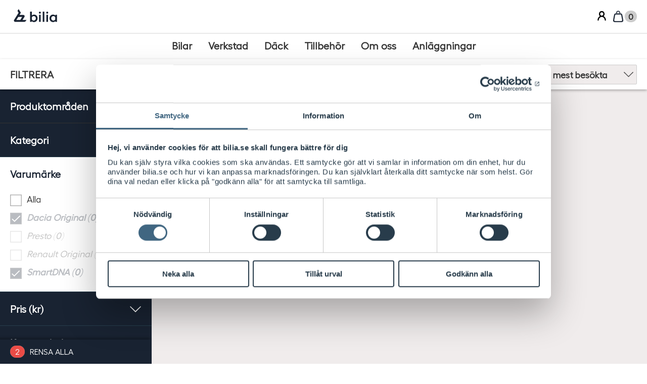

--- FILE ---
content_type: text/html; charset=utf-8
request_url: https://www2.bilia.se/biltillbehor/sakerhet/forsta-hjalpen-brand-och-stoldsakerhet/?Brand=SmartDNA&Brand=Dacia+Original&ProductType=R%C3%A4ddningshammare&ProductType=Brandfiltar
body_size: 14207
content:
<!DOCTYPE html>

<html class="no-js" lang="sv-SE">

<head>
  <link rel="preload" href="/css/fonts/Hellix-Regular/Hellix-Regular-webfont.woff2" as="font" type="font/woff2" crossorigin>
  <link rel="preload" href="/css/fonts/Hellix-SemiBold/Hellix-SemiBold-webfont.woff2" as="font" type="font/woff2" crossorigin>
  <link rel="preconnect" href="https://fonts.googleapis.com">
  <link rel="preconnect" href="https://use.fontawesome.com">

  <script>
dataLayer = [];


dataLayer.push({
  'event':'productImpression',
  'ecommerce': {
    'currencyCode': 'SEK',
    'impressions': []
  }
});

(function(w,d,s,l,i){w[l]=w[l]||[];w[l].push({'gtm.start':
    new Date().getTime(),event:'gtm.js'});var f=d.getElementsByTagName(s)[0],
    j=d.createElement(s),dl=l!='dataLayer'?'&l='+l:'';j.async=true;j.src=
    'https://www.googletagmanager.com/gtm.js?id='+i+dl;f.parentNode.insertBefore(j,f);
})(window, document, 'script', 'dataLayer', 'GTM-WVSQ94Z');
  </script>


  <title>
    F&#246;rsta hj&#228;lpen, brand- &amp; st&#246;lds&#228;kerhet - k&#246;p online p&#229; Bilia - Bilia
  </title>
<meta name="viewport" content="width=device-width,initial-scale=1.0" />
<meta charset="UTF-8">
    <link rel="canonical" href="/biltillbehor/sakerhet/forsta-hjalpen-brand-och-stoldsakerhet/" />

  <meta property="og:site_name" content="Bilia" />
  <meta property="og:title" content="F&#246;rsta hj&#228;lpen, brand- och st&#246;lds&#228;kerhet - Bilia" />
  <meta property="og:url" content="https://www2.bilia.se/biltillbehor/sakerhet/forsta-hjalpen-brand-och-stoldsakerhet/" />
  <meta property="og:image" content="" />
  <meta property="og:description" content="" />
  <meta name="twitter:site" content="Bilia">
  <meta name="twitter:title" content="F&#246;rsta hj&#228;lpen, brand- och st&#246;lds&#228;kerhet - Bilia">
  <meta name="twitter:url" content="https://www2.bilia.se/biltillbehor/sakerhet/forsta-hjalpen-brand-och-stoldsakerhet/" />
  <meta name="twitter:image" content="">
  <meta name="twitter:description" content="">
  <meta itemprop="name" content="F&#246;rsta hj&#228;lpen, brand- och st&#246;lds&#228;kerhet - Bilia">
  <meta itemprop="description" content="">
  <meta itemprop="image" content="">
    <meta property="og:type" content="article" />
    <meta name="twitter:card" content="summary">


  <!--[if (IE 6)|(gt IE 9)|(IEMobile)|(!IE)]><!-->
    <link rel="stylesheet" href="/css/style.min.css?v=4.0.54.663" media="screen" />
  <!--<![endif]-->




<!--[if lt IE 9]>
    <script src="/Scripts/Vendor/Polyfills/html5shiv.min.js"></script>
<![endif]-->
<script src="/Scripts/Vendor/Polyfills/picturefill.3-0-2.min.js" async></script>

 

  <link rel="apple-touch-icon" sizes="57x57" href="/apple-touch-icon-57x57.png">
  <link rel="apple-touch-icon" sizes="60x60" href="/apple-touch-icon-60x60.png">
  <link rel="apple-touch-icon" sizes="72x72" href="/apple-touch-icon-72x72.png">
  <link rel="apple-touch-icon" sizes="76x76" href="/apple-touch-icon-76x76.png">
  <link rel="apple-touch-icon" sizes="114x114" href="/apple-touch-icon-114x114.png">
  <link rel="apple-touch-icon" sizes="120x120" href="/apple-touch-icon-120x120.png">
  <link rel="apple-touch-icon" sizes="144x144" href="/apple-touch-icon-144x144.png">
  <link rel="apple-touch-icon" sizes="152x152" href="/apple-touch-icon-152x152.png">
  <link rel="apple-touch-icon" sizes="180x180" href="/apple-touch-icon-180x180.png">
  <link rel="icon" type="image/png" href="/favicon-32x32.png" sizes="32x32">
  <link rel="icon" type="image/png" href="/android-chrome-192x192.png" sizes="192x192">
  <link rel="icon" type="image/png" href="/favicon-96x96.png" sizes="96x96">
  <link rel="icon" type="image/png" href="/favicon-16x16.png" sizes="16x16">
  <link rel="manifest" href="/manifest.json">
  <meta name="msapplication-TileColor" content="#000000">
  <meta name="msapplication-TileImage" content="/mstile-144x144.png">
  <meta name="theme-color" content="#ffffff">


<link type="text/plain" rel="author" href="/humans.txt" />

  
</head>



<!--[if IE 7]><body class="js-body-wrap ie7 layout-full-width  oldie" id="top" data-page-id="106843"   data-module="Theme"  > <![endif]-->
<!--[if IE 8]><body class="js-body-wrap ie8 layout-full-width  oldie" id="top" data-page-id="106843"   data-module="Theme"  > <![endif]-->
<!--[if IE 9]><body class="js-body-wrap ie9 layout-full-width  oldie" id="top" data-page-id="106843"     data-module="Theme"  > <![endif]-->
<!--[if gt IE 9]><!-->
<body class="js-body-wrap layout-full-width " id="top" data-page-id="106843"   data-page="ProductCategory"       data-module="Theme"  >
  <!--<![endif]-->
    <noscript><iframe src="https://www.googletagmanager.com/ns.html?id=GTM-WVSQ94Z" height="0" width="0" style="display:none;visibility:hidden"></iframe></noscript>
<label for="nav-toggle" id="nav-toggle-label">Navigering</label>
<input class="panel-toggle" type="checkbox" id="nav-toggle" name="nav-toggle" title="">
<a class="skip" href="#nav-primary">
Hoppa till huvudmeny

</a>
<a class="skip" href="#main">
Hoppa till innehåll

</a>
<a class="skip" href="#footer">
Hoppa till sidfot

</a>

<header class="page-header" data-module="MenuNav">
  <div class="header__upper-bar">

    <div id="w2menu">
      <div id="w2menu-toggle">
        <a href="#w2menu-panel">
          <span class="icon">
            <svg xmlns="http://www.w3.org/2000/svg" width="100%" height="100%" viewBox="0 0 24 24" fill-rule="evenodd" class="icon__svg medium" data-v-bf5241af="" style="width: 24px; height: 24px;">
              <rect y="3" width="24" height="3" rx="1.5"></rect>
              <rect x="6" y="10.5" width="18" height="3" rx="1.5"></rect>
              <rect x="3" y="18" width="21" height="3" rx="1.5"></rect>
            </svg>
          </span>
          MENY
        </a>
      </div>

      <div id="w2menu-panel" data-aria-label="Huvudmeny">
        <div class="dialog__header">
          <a id="w2menu-close" href="#" class="w2-button" aria-label="Stäng huvudmeny">
            <span class="icon" aria-hidden="true">
              <svg xmlns="http://www.w3.org/2000/svg" width="100%" height="100%" viewBox="0 0 32 32" class="icon__svg">
                <rect x="1.73889" y="3.21942" width="2.66667" height="38.8025" rx="1.33333" transform="rotate(-45 1.73889 3.21942)"></rect>
                <rect x="29.1764" y="1.3338" width="2.66667" height="38.8025" rx="1.33333" transform="rotate(45 29.1764 1.3338)"></rect>
              </svg>
            </span>
          </a>
        </div>

        <div class="w2menu-content" id="w2menu-content">
          <nav class="menu-panel">
            <span class="icon site-icon">
              <svg width="100%" height="100%" viewBox="0 0 24 24" xmlns="http://www.w3.org/2000/svg" class="icon__svg">
                <path d="m8.903 0 4.295 6.82.005.002-.001.002-2.649 4.204h7.343c1.92 0 3.093 2.074 2.082 3.68l-3.573 5.673H24s-1.62 2.27-2.242 2.778c-.684.557-1.435.84-2.232.84L2.454 24C.534 24-.64 21.927.371 20.321L8.873 6.824 6.739 3.436 8.904 0Zm6.784 14.647H8.273l-3.61 5.734h7.413l3.61-5.733Z" fill-rule="nonzero"></path>
              </svg>
            </span>

            <ul class="menu-panel__content-list">
                <li>
    <a href="https://www.bilia.se/bilar/?openMenu" title="Bilar" class="g-text-body-small menu-panel__button menu-panel__link">
      <span class="menu-panel__title">Bilar</span>
    </a>
  </li>
  <li>
    <a href="https://www.bilia.se/verkstad/?openMenu" title="Verkstad" class="g-text-body-small menu-panel__button menu-panel__link">
      <span class="menu-panel__title">Verkstad</span>
    </a>
  </li>
  <li>
    <a href="https://www.bilia.se/dack/?openMenu" title="D&#228;ck" class="g-text-body-small menu-panel__button menu-panel__link">
      <span class="menu-panel__title">D&#228;ck</span>
    </a>
  </li>
  <li>
    <a href="https://www.bilia.se/navpanel-tillbehor/?openMenu" title="Tillbeh&#246;r" class="g-text-body-small menu-panel__button menu-panel__link">
      <span class="menu-panel__title">Tillbeh&#246;r</span>
    </a>
  </li>
  <li>
    <a href="https://www.bilia.se/om-oss/?openMenu" title="Om oss" class="g-text-body-small menu-panel__button menu-panel__link">
      <span class="menu-panel__title">Om oss</span>
    </a>
  </li>
  <li>
    <a href="https://www.bilia.se/anlaggningar/" title="Anl&#228;ggningar" class="g-text-body-small menu-panel__button menu-panel__link">
      <span class="menu-panel__title">Anl&#228;ggningar</span>
    </a>
  </li>

            </ul>

          </nav>
        </div>

      </div>
    </div>

    <a aria-current="page" href="/" class="router-link-active router-link-exact-active logo" aria-label="Bilia">
      <span class="logo auto-size">
        <img aria-hidden="true" src="/images/bilia.svg" alt="Bilia" width="85" height="30">
      </span>
    </a>

      <div class="header__utilities">
        <ul class="header__items">

<li class="header__item--login">
  <a class="header__link" href="/logga-in/?returnUrl=/biltillbehor/sakerhet/forsta-hjalpen-brand-och-stoldsakerhet/">
    <svg class="icon--account-box" aria-hidden="true"><use xlink:href="/css/gfx/icons/icons.svg#icon--account-box"></use></svg>
    <b>Logga in</b>
  </a>
</li>

  <li class="header__item--cart is-empty">
    <a class="header__link" href="/varukorg/">
      <svg width="100%" height="100%" viewBox="0 0 24 24" fill="none" xmlns="http://www.w3.org/2000/svg" class="icon__svg" data-v-bf5241af="">
        <path d="M5.06567 11.0786C5.2898 9.88321 5.44278 9.07695 5.63358 8.47776C5.81598 7.90495 5.99885 7.63869 6.21298 7.46098C6.42711 7.28327 6.72251 7.1526 7.31912 7.07889C7.94321 7.00178 8.76385 7 9.98003 7H14.0209C15.2371 7 16.0577 7.00178 16.6818 7.07889C17.2784 7.1526 17.5738 7.28327 17.788 7.46098C18.0021 7.63869 18.185 7.90495 18.3674 8.47776C18.5582 9.07695 18.7111 9.8832 18.9353 11.0786L19.6853 15.0786C19.9995 16.7547 20.213 17.9061 20.251 18.7765C20.2878 19.6194 20.148 20.0083 19.9247 20.2773C19.7015 20.5463 19.345 20.7553 18.5098 20.8745C17.6473 20.9976 16.4763 21 14.7709 21H9.23003C7.52469 21 6.35366 20.9976 5.49113 20.8745C4.65592 20.7553 4.29947 20.5463 4.07623 20.2773C3.85299 20.0083 3.71318 19.6194 3.74997 18.7765C3.78796 17.9061 4.00139 16.7547 4.31567 15.0786L5.06567 11.0786Z" stroke="#192332" stroke-width="2"></path>
        <path d="M9.75 5C9.75 3.75736 10.7574 2.75 12 2.75C13.2426 2.75 14.25 3.75736 14.25 5V6C14.25 5.99999 14.25 6.00001 14.25 6C14.816 6.00018 15.3119 6.00174 15.7499 6.01488C15.75 6.00993 15.75 6.00497 15.75 6V5C15.75 2.92893 14.0711 1.25 12 1.25C9.92893 1.25 8.25 2.92893 8.25 5V6C8.25 6.00498 8.25005 6.00995 8.25015 6.01491C8.68814 6.00175 9.18397 6.00021 9.75 6.00002C9.75 6.00002 9.75 6.00003 9.75 6.00002V5Z" fill="#192332"></path>
      </svg>
      <div class="blob--xs"><b class="total-items-molecule">0</b></div>
      <span>Varukorg</span>

    </a>
    <a class="header__link js-add-isloading" href="/checkoutsida/">
      <svg aria-hidden="true" class="icon--shopping-cart"><use xlink="http://www.w3.org/1999/xlink" xlink:href="/css/gfx/icons/icons.svg#icon--shopping-cart"></use></svg>
      <div class="blob--xs"><b class="total-items-molecule">0</b></div>
      <span>
        Till kassan
        <svg class="icon--chevron-right" aria-hidden="true"><use xlink:href="/css/gfx/icons/icons.svg#icon--chevron-right"></use></svg>
      </span>
    </a>
  </li>


        </ul>
      </div>
  </div>

  <div class="header__lower-bar">
    <nav aria-label="Huvudmeny" class="menu-top-wrapper">
      <ul class="show menu-top">
          <li class="menu-top-item">
    <a href="https://www.bilia.se/bilar/?openMenu" aria-label="Bilar" class="menu-top-link">
      <span>Bilar</span>
    </a>
  </li>
  <li class="menu-top-item">
    <a href="https://www.bilia.se/verkstad/?openMenu" aria-label="Verkstad" class="menu-top-link">
      <span>Verkstad</span>
    </a>
  </li>
  <li class="menu-top-item">
    <a href="https://www.bilia.se/dack/?openMenu" aria-label="D&#228;ck" class="menu-top-link">
      <span>D&#228;ck</span>
    </a>
  </li>
  <li class="menu-top-item">
    <a href="https://www.bilia.se/navpanel-tillbehor/?openMenu" aria-label="Tillbeh&#246;r" class="menu-top-link">
      <span>Tillbeh&#246;r</span>
    </a>
  </li>
  <li class="menu-top-item">
    <a href="https://www.bilia.se/om-oss/?openMenu" aria-label="Om oss" class="menu-top-link">
      <span>Om oss</span>
    </a>
  </li>
  <li class="menu-top-item">
    <a href="https://www.bilia.se/anlaggningar/" aria-label="Anl&#228;ggningar" class="menu-top-link">
      <span>Anl&#228;ggningar</span>
    </a>
  </li>

      </ul>
    </nav>
  </div>
  <div id="dialog-menu">
  </div>

  <div class="header__expansion">
    <div class="header__expansion-inner" data-module="Accordion" data-module-config='{"closeOthers": true,"animate":true,"scrollTo":"pageTop","focus":true}'>
      <div id="expand-contact" data-js="accordion-toggle">
        <p class="expander-close" aria-controls="expand-contact"><a>St&#228;ng</a></p>
        <h2>Kontakta oss</h2>
      </div>
      <div id="expand-account-login" data-js="accordion-toggle">
        <p class="expander-close" aria-controls="expand-account-login"><a>St&#228;ng</a></p>
          <h2>Konto</h2>

      </div>
        <div id="expand-cart" data-js="accordion-toggle">
          <p class="expander-close" aria-controls="expand-cart"><a>St&#228;ng</a></p>
          <h2>Kundvagn</h2>
<div class="cart" id="cart" data-module="Cart">
  <input type="hidden" id="CartItemCount" value="0" />
  


  








    <div class="cart__footer">

        <div class="cart__discount">
            <button data-am-btn="nkd" aria-controls="toggle-discount">Anv&#228;nd en rabattkod</button>
            <div class="cart__discount-input" data-module="Toggle" data-module-config='{"focus":"couponCode"}' id="toggle-discount">
<form action="/Cart/AddCouponCode" class="input-wrap--inline" method="post"><input id="currentPageId" name="currentPageId" type="hidden" value="106843" />                <div data-am-input="floated">
                  <div class="input__wrapper">
                    <div class="input__field">
                      <input type="text" class="input" data-module="InputEnhance" id="couponCode" name="couponCode" placeholder="Ange rabattkod">
                      <label for="couponCode"><b>Ange rabattkod</b></label>
                    </div>
                  </div>

                </div>
                <button data-am-btn="secondary xs" class="jsAddCoupon">
                  Anv&#228;nd
                </button>
</form>            </div>
          

        </div>





      <div class="cart__total">

          <p>Totalt</p>
        <p class="cart__sum">
Summa          <span class="price"><span class="price__value">0</span><abbr class="price__currency" title="Svenska kronor"><b>SEK</b></abbr></span>
        </p>

        <p class="cart__sum-alt">
          Varav moms
          <span class="price"><span class="price__value">0</span><abbr class="price__currency" title="Svenska kronor"><b>SEK</b></abbr></span>
        </p>

      </div>



        <div data-js="cart-button-observer" class="cart__button-observer">
          <div class="cart__button" data-module="Sticky" data-module-config='{"observer":"cart-button-observer","offViewport":"onlyBottom"}'>
            <form class="cart__button-inner" action="/checkoutsida/">
              <button data-am-btn="" class="js-add-isloading">
                <b>Till kassan</b>
                <svg class="icon--chevron-right" aria-hidden="true"><use xlink:href="/css/gfx/icons/icons.svg#icon--chevron-right"></use></svg>
              </button>
            </form>
          </div>
        </div>
    </div>



</div>

        </div>
      <div id="expand-account-signed-in">
      </div>
    </div>
  </div>
</header>






<div class="page-wrap">

<main role="main" id="main">
  





<div class="offside" data-module="Offside">

<div class="offside__topbar">
  <div id="offside__topbar" class="offside__topbar-inner">
    <div class="offside__topbar-filter-header">
      <b>Filtrera</b>
      <div class="offside__result-count">
        <b>Hittade 0 st</b>
        <a href="#" data-am-btn="xxs" class="offside__topbar-show-result" data-js="offside-scroll-up" aria-controls="offside-aside offside__bottombar offside__topbar">
          Visa
        </a>
      </div>
    </div>
    <a class="offside__toggle-show" title="Visa filter" aria-controls="offside-aside offside__bottombar offside__topbar" href="#offside-aside">
      <i class="offside__toggle-icons">
        <svg class="icon--tune" aria-hidden="true"><use xlink:href="/css/gfx/icons/icons.svg#icon--tune"></use></svg>
        <svg class="icon--clear" aria-hidden="true"><use xlink:href="/css/gfx/icons/icons.svg#icon--clear"></use></svg>
      </i>
      <b><i>Visa </i>Filtrera</b>
    </a>
    <a class="offside__topbar-link offside__topbar-link--search js-search-drop" title="S&#246;k " href="#">
      <svg class="icon--search " aria-hidden="true"><use xlink:href="/css/gfx/icons/icons.svg#icon--search"></use></svg>
      <b>S&#246;k </b>
    </a>


    <div class="search-drop">
      <div class="search-drop__inner">
        <div class="search-drop__top">
          S&#246;k 
          <span class="search-drop__close-drop js-search-drop__close-drop">
            <svg class="icon--clear " aria-hidden="true"><use xlink:href="/css/gfx/icons/icons.svg#icon--clear"></use></svg>
          </span>
        </div>

          <form class="autocomplete" data-module="AutocompleteProduct"
                data-module-config='{"url":"/SearchPage/SuggestSearch?productSectionId=15911","emptySearchText":"Prova en ny s&#246;kning","showMoreText":"Visa fler","amountUnit":"st"}'
                method="get" action="/biltillbehor/sok/" role="search" autocomplete="off" novalidate="novalidate">
            <input type="search" id="query" name="query" placeholder="S&#246;k " spellcheck="false" role="combobox" aria-readonly="true" aria-autocomplete="list"/>
            <label for="query"><b>S&#246;k </b></label>
            <i class="input__icon">
              <svg class="icon--search" aria-hidden="true"><use xlink:href="/css/gfx/icons/icons.svg#icon--search"></use></svg>
            </i>
            <button data-am-btn="secondary" type="submit">S&#246;k </button>
          </form>
      </div>
    </div>
<div class="filter-sort sort js-product-sorting" data-active-sort="visitsLastMonth">
  <span class="filter-sort__result sort__result">Hittade 0 st</span>
    <div class="filter-sort__select sort__criteria">
      <div data-am-input="select unlabeled" data-module="SelectEnhance">
        <div class="input__wrapper">
          <div class="input__field">
            <select class="input" id="sort">
                  <option value="Price">stigande pris</option>
                  <option value="PriceDesc">fallande pris</option>
                  <option value="productNameAsc">produktnamn a-&#246;</option>
                  <option value="productNameDesc">produktnamn &#246;-a</option>
                  <option value="visitsLastMonth" selected>mest bes&#246;kta</option>
                  <option value="Score">mest relevanta</option>
            </select>
            <label for="sort"><b>Sortera efter:</b></label>
          </div>
        </div>
      </div>
    </div>
</div>

<a data-am-btn="xxs" class="offside__topbar-link offside__topbar-link--cart is-empty" title="Varukorg" data-module="AsyncLoad"
   data-module-config='{"url":"/varukorg/#cart-area","target":"expand-cart","bindEvent":false,"clearTarget":false}' aria-controls="expand-cart"
   href="/varukorg/">
  <i>
    <svg class="icon--shopping-cart " aria-hidden="true"><use xmlns:xlink="http://www.w3.org/1999/xlink" xlink:href="/css/gfx/icons/icons.svg#icon--shopping-cart"></use></svg>
    <div class="blob blob--xs">
      <b class="total-items-molecule">0</b>
    </div>

    <svg class="icon--chevron-right " aria-hidden="true"><use xmlns:xlink="http://www.w3.org/1999/xlink" xlink:href="/css/gfx/icons/icons.svg#icon--chevron-right"></use></svg>
  </i>
  <b>Varukorg</b>
</a>
  </div>
</div>


  <input type="hidden" id="section-search-url" name="section-search-url" value="/sok/" />

  <div id="offside__bottombar" class="clear-filter offside__bottombar">
    <a id="js-total-filter-count" class="offside__bottombar-clear js-filter-click" href="/biltillbehor/sakerhet/forsta-hjalpen-brand-och-stoldsakerhet/"
       data-filter-count="2" data-filter-clear="true">Rensa alla</a>
  </div>

  <div class="offside__wrapper">


<aside class="offside__aside" id="offside-aside">
  <div class="offside__inside js-filter-container">



<div class="filter-collection" data-module="Accordion" data-module-config='{"animate":true}'>
  <div class="filter">
    <a class="filter__btn" href="#" aria-controls="product-categories"><b class="filter__name ">Produktomr&#229;den</b></a>
    <div id="product-categories" class="filter__options-container" data-js="accordion-toggle">
      <ul class="product-categories__options">
          <li class="">
    <a aria-controls="aktuella-kampanjer_33133" class="filter__option" href="/biltillbehor/aktuella-kampanjer/">
      <b>Aktuella kampanjer</b>
    </a>
      <ul id="aktuella-kampanjer_33133" data-module="Toggle" data-module-config='{&quot;animate&quot;: true}'>
          <li>
    <a class="filter__option " href="/biltillbehor/aktuella-kampanjer/manadens-erbjudanden/">
      <b>M&#229;nadens erbjudanden</b>
    </a>
  </li>
  <li>
    <a class="filter__option " href="/biltillbehor/aktuella-kampanjer/Sportlovserbjudanden/">
      <b>Allt f&#246;r sportlovsresan</b>
    </a>
  </li>
  <li>
    <a class="filter__option " href="/biltillbehor/aktuella-kampanjer/utforsaljning/">
      <b>Utf&#246;rs&#228;ljning</b>
    </a>
  </li>

      </ul>
  </li>
  <li class="">
    <a aria-controls="barn-i-bil_15912" class="filter__option" href="/biltillbehor/barn-i-bil/">
      <b>Barn i bil</b>
    </a>
      <ul id="barn-i-bil_15912" data-module="Toggle" data-module-config='{&quot;animate&quot;: true}'>
          <li>
    <a class="filter__option " href="/biltillbehor/barn-i-bil/babyskydd/">
      <b>Babyskydd 0-13 kg</b>
    </a>
  </li>
  <li>
    <a class="filter__option " href="/biltillbehor/barn-i-bil/bilbarnstol-9-25-kg/">
      <b>Bilbarnstol 9-25 kg</b>
    </a>
  </li>
  <li>
    <a class="filter__option " href="/biltillbehor/barn-i-bil/baltesstol-fran-4-ar/">
      <b>B&#228;ltesstol fr&#229;n 4 &#229;r</b>
    </a>
  </li>
  <li>
    <a class="filter__option " href="/biltillbehor/barn-i-bil/bilbarnstolstillbehor/">
      <b>Bilbarnstolstillbeh&#246;r</b>
    </a>
  </li>

      </ul>
  </li>
  <li class="">
    <a aria-controls="bilteknik-och-mobiltillbeh&#246;r_71712" class="filter__option" href="/biltillbehor/teknik-och-bild/">
      <b>Bilteknik och mobiltillbeh&#246;r</b>
    </a>
      <ul id="bilteknik-och-mobiltillbeh&#246;r_71712" data-module="Toggle" data-module-config='{&quot;animate&quot;: true}'>
          <li>
    <a class="filter__option " href="/biltillbehor/teknik-och-bild/bilkameror/">
      <b>Bilkameror</b>
    </a>
  </li>
  <li>
    <a class="filter__option " href="/biltillbehor/teknik-och-bild/billaddning/">
      <b>Batteriladdare </b>
    </a>
  </li>
  <li>
    <a class="filter__option " href="/biltillbehor/teknik-och-bild/elektroniska-p-skivor/">
      <b>Elektroniska p-skivor</b>
    </a>
  </li>
  <li>
    <a class="filter__option " href="/biltillbehor/teknik-och-bild/mobilhallare/">
      <b>Mobilh&#229;llare</b>
    </a>
  </li>
  <li>
    <a class="filter__option " href="/biltillbehor/teknik-och-bild/mobiltillbehor/">
      <b>Mobiltillbeh&#246;r</b>
    </a>
  </li>
  <li>
    <a class="filter__option " href="/biltillbehor/teknik-och-bild/motor-och-kupevarmare/">
      <b>Motor- och kup&#233;v&#228;rmare</b>
    </a>
  </li>
  <li>
    <a class="filter__option " href="/biltillbehor/teknik-och-bild/navigation/">
      <b>Navigation och f&#246;rarst&#246;d</b>
    </a>
  </li>
  <li>
    <a class="filter__option " href="/biltillbehor/teknik-och-bild/parkeringsassistans/">
      <b>Parkeringsassistans</b>
    </a>
  </li>

      </ul>
  </li>
  <li class="">
    <a aria-controls="bilv&#229;rd_71850" class="filter__option" href="/biltillbehor/bilvard/">
      <b>Bilv&#229;rd</b>
    </a>
      <ul id="bilv&#229;rd_71850" data-module="Toggle" data-module-config='{&quot;animate&quot;: true}'>
          <li>
    <a class="filter__option " href="/biltillbehor/bilvard/biltvatt/">
      <b>Biltv&#228;tt</b>
    </a>
  </li>
  <li>
    <a class="filter__option " href="/biltillbehor/bilvard/farg/">
      <b>F&#228;rg</b>
    </a>
  </li>
  <li>
    <a class="filter__option " href="/biltillbehor/bilvard/kemikalier-och-vatskor/">
      <b>Kemikalier och v&#228;tskor</b>
    </a>
  </li>
  <li>
    <a class="filter__option " href="/biltillbehor/bilvard/maskiner/">
      <b>Maskiner</b>
    </a>
  </li>

      </ul>
  </li>
  <li class="">
    <a aria-controls="elbilsladdning_14190059" class="filter__option" href="/biltillbehor/elbilsladdning/">
      <b>Elbilsladdning</b>
    </a>
      <ul id="elbilsladdning_14190059" data-module="Toggle" data-module-config='{&quot;animate&quot;: true}'>
          <li>
    <a class="filter__option " href="/biltillbehor/elbilsladdning/laddboxar/">
      <b>Laddboxar</b>
    </a>
  </li>
  <li>
    <a class="filter__option " href="/biltillbehor/elbilsladdning/portabla-laddboxar/">
      <b>Portabla laddboxar</b>
    </a>
  </li>
  <li>
    <a class="filter__option " href="/biltillbehor/elbilsladdning/laddkablar/">
      <b>Laddkablar</b>
    </a>
  </li>

      </ul>
  </li>
  <li class="">
    <a aria-controls="hund-i-bil_15919" class="filter__option" href="/biltillbehor/hund-i-bil/">
      <b>Hund i bil</b>
    </a>
      <ul id="hund-i-bil_15919" data-module="Toggle" data-module-config='{&quot;animate&quot;: true}'>
          <li>
    <a class="filter__option " href="/biltillbehor/hund-i-bil/tillbehor-djur/">
      <b>Djurtillbeh&#246;r</b>
    </a>
  </li>
  <li>
    <a class="filter__option " href="/biltillbehor/hund-i-bil/hundburar/">
      <b>Hundburar</b>
    </a>
  </li>
  <li>
    <a class="filter__option " href="/biltillbehor/hund-i-bil/hundgrindar/">
      <b>Hundgrindar och avdelare</b>
    </a>
  </li>
  <li>
    <a class="filter__option " href="/biltillbehor/hund-i-bil/hundselar/">
      <b>Hundselar</b>
    </a>
  </li>

      </ul>
  </li>
  <li class="">
    <a aria-controls="lifestyle-collection_14214428" class="filter__option" href="/biltillbehor/lifestyle-collection/">
      <b>Lifestyle Collection</b>
    </a>
      <ul id="lifestyle-collection_14214428" data-module="Toggle" data-module-config='{&quot;animate&quot;: true}'>
          <li>
    <a class="filter__option " href="/biltillbehor/lifestyle-collection/lifestyle-bilia/">
      <b>Lifestyle Bilia</b>
    </a>
  </li>
  <li>
    <a class="filter__option " href="/biltillbehor/lifestyle-collection/lifestyle-volvo/">
      <b>Lifestyle Volvo</b>
    </a>
  </li>
  <li>
    <a class="filter__option " href="/biltillbehor/lifestyle-collection/lifestyle-bmw/">
      <b>Lifestyle BMW</b>
    </a>
  </li>
  <li>
    <a class="filter__option " href="/biltillbehor/lifestyle-collection/lifestyle-mercedes-benz/">
      <b>Lifestyle Mercedes-Benz</b>
    </a>
  </li>
  <li>
    <a class="filter__option " href="/biltillbehor/lifestyle-collection/lifestyle-mini/">
      <b>Lifestyle MINI</b>
    </a>
  </li>
  <li>
    <a class="filter__option " href="/biltillbehor/lifestyle-collection/lifestyle-renault/">
      <b>Lifestyle Renault</b>
    </a>
  </li>
  <li>
    <a class="filter__option " href="/biltillbehor/lifestyle-collection/lifestyle-tershine/">
      <b>Lifestyle Tershine</b>
    </a>
  </li>

      </ul>
  </li>
  <li class="">
    <a aria-controls="packa-och-lasta_15924" class="filter__option" href="/biltillbehor/packa-och-lasta/">
      <b>Packa och lasta</b>
    </a>
      <ul id="packa-och-lasta_15924" data-module="Toggle" data-module-config='{&quot;animate&quot;: true}'>
          <li>
    <a class="filter__option " href="/biltillbehor/packa-och-lasta/cykelhallare/">
      <b>Cykelh&#229;llare</b>
    </a>
  </li>
  <li>
    <a class="filter__option " href="/biltillbehor/packa-och-lasta/dragkrok/">
      <b>Dragkrok</b>
    </a>
  </li>
  <li>
    <a class="filter__option " href="/biltillbehor/packa-och-lasta/campingtillbehor-och-kylboxar/">
      <b>Campingtillbeh&#246;r och kylboxar</b>
    </a>
  </li>
  <li>
    <a class="filter__option " href="/biltillbehor/packa-och-lasta/lastutrymme-och-sakring/">
      <b> Lastutrymme och lasts&#228;kring</b>
    </a>
  </li>
  <li>
    <a class="filter__option " href="/biltillbehor/packa-och-lasta/skidhallare/">
      <b>Skidh&#229;llare</b>
    </a>
  </li>
  <li>
    <a class="filter__option " href="/biltillbehor/packa-och-lasta/slap-och-husvagnstillbehor/">
      <b>Sl&#228;p- och husvagnstillbeh&#246;r</b>
    </a>
  </li>
  <li>
    <a class="filter__option " href="/biltillbehor/packa-och-lasta/smuts--och-stotfangarskydd/">
      <b>Smuts- och st&#246;tf&#229;ngarskydd</b>
    </a>
  </li>
  <li>
    <a class="filter__option " href="/biltillbehor/packa-och-lasta/surfhallare-kajakhallare-bathallare/">
      <b>Surf-, kajak- och b&#229;th&#229;llare</b>
    </a>
  </li>
  <li>
    <a class="filter__option " href="/biltillbehor/packa-och-lasta/takboxar/">
      <b>Takboxar</b>
    </a>
  </li>
  <li>
    <a class="filter__option " href="/biltillbehor/packa-och-lasta/takracke/">
      <b>Takr&#228;cke</b>
    </a>
  </li>

      </ul>
  </li>
  <li class="">
    <a aria-controls="reservdelar_15940" class="filter__option" href="/biltillbehor/reservdelar/">
      <b>Reservdelar</b>
    </a>
      <ul id="reservdelar_15940" data-module="Toggle" data-module-config='{&quot;animate&quot;: true}'>
          <li>
    <a class="filter__option " href="/biltillbehor/reservdelar/bilbatterier/">
      <b>Bilbatterier</b>
    </a>
  </li>
  <li>
    <a class="filter__option " href="/biltillbehor/reservdelar/glodlampor/">
      <b>Gl&#246;dlampor</b>
    </a>
  </li>
  <li>
    <a class="filter__option " href="/biltillbehor/reservdelar/servicedelar/">
      <b>Servicedelar</b>
    </a>
  </li>
  <li>
    <a class="filter__option " href="/biltillbehor/reservdelar/torkarsystem/">
      <b>Torkarsystem</b>
    </a>
  </li>

      </ul>
  </li>
  <li class="">
    <a aria-controls="styling-och-prestanda_15932" class="filter__option" href="/biltillbehor/styling-och-prestanda/">
      <b>Styling och prestanda</b>
    </a>
      <ul id="styling-och-prestanda_15932" data-module="Toggle" data-module-config='{&quot;animate&quot;: true}'>
          <li>
    <a class="filter__option " href="/biltillbehor/styling-och-prestanda/bilkladslar-och-kladselskydd/">
      <b>Bilkl&#228;dslar och kl&#228;dselskydd</b>
    </a>
  </li>
  <li>
    <a class="filter__option " href="/biltillbehor/styling-och-prestanda/bilmattor/">
      <b>Bilmattor</b>
    </a>
  </li>
  <li>
    <a class="filter__option " href="/biltillbehor/styling-och-prestanda/dacktillbehor/">
      <b>D&#228;cktillbeh&#246;r</b>
    </a>
  </li>
  <li>
    <a class="filter__option " href="/biltillbehor/styling-och-prestanda/exterior-styling/">
      <b>Exteri&#246;r</b>
    </a>
  </li>
  <li>
    <a class="filter__option " href="/biltillbehor/styling-och-prestanda/interior-styling/">
      <b>Interi&#246;r</b>
    </a>
  </li>
  <li>
    <a class="filter__option " href="/biltillbehor/styling-och-prestanda/polestar-optimering/">
      <b>Polestar Engineered Optimering</b>
    </a>
  </li>

      </ul>
  </li>
  <li class="product-categories__active">
    <a aria-controls="s&#228;kerhet-och-extraljus_71795" class="filter__option" href="/biltillbehor/sakerhet/">
      <b>S&#228;kerhet och extraljus</b>
    </a>
      <ul id="s&#228;kerhet-och-extraljus_71795" data-module="Toggle" data-module-config='{&quot;isHidden&quot;: false, &quot;animate&quot;: true}'>
          <li>
    <a class="filter__option " href="/biltillbehor/sakerhet/alkolas-och-alkotest/">
      <b>Alkoholm&#228;tare</b>
    </a>
  </li>
  <li>
    <a class="filter__option " href="/biltillbehor/sakerhet/extraljus/">
      <b>Extraljus</b>
    </a>
  </li>
  <li>
    <a class="filter__option product-family__active" href="/biltillbehor/sakerhet/forsta-hjalpen-brand-och-stoldsakerhet/">
      <b>F&#246;rsta hj&#228;lpen, brand- och st&#246;lds&#228;kerhet</b>
    </a>
  </li>
  <li>
    <a class="filter__option " href="/biltillbehor/sakerhet/reflexer-och-lampor/">
      <b>Reflexer och lampor</b>
    </a>
  </li>
  <li>
    <a class="filter__option " href="/biltillbehor/sakerhet/skyltar-och-dekaler/">
      <b>Skyltar och dekaler</b>
    </a>
  </li>
  <li>
    <a class="filter__option " href="/biltillbehor/sakerhet/starthjalp-och-bogsering/">
      <b>Starthj&#228;lp och bogsering</b>
    </a>
  </li>
  <li>
    <a class="filter__option " href="/biltillbehor/sakerhet/ovningskorning/">
      <b>&#214;vningsk&#246;rning</b>
    </a>
  </li>

      </ul>
  </li>
  <li class="">
    <a aria-controls="verktyg-och-garage_71855" class="filter__option" href="/biltillbehor/verktyg/">
      <b>Verktyg och garage</b>
    </a>
      <ul id="verktyg-och-garage_71855" data-module="Toggle" data-module-config='{&quot;animate&quot;: true}'>
          <li>
    <a class="filter__option " href="/biltillbehor/verktyg/batterier/">
      <b>Batterier</b>
    </a>
  </li>
  <li>
    <a class="filter__option " href="/biltillbehor/verktyg/el--och-batteriverktyg/">
      <b>El- och batteriverktyg</b>
    </a>
  </li>
  <li>
    <a class="filter__option " href="/biltillbehor/verktyg/garage/">
      <b>Garage </b>
    </a>
  </li>
  <li>
    <a class="filter__option " href="/biltillbehor/verktyg/handverktyg/">
      <b>Handverktyg</b>
    </a>
  </li>
  <li>
    <a class="filter__option " href="/biltillbehor/verktyg/vintertillbehor/">
      <b>Vintertillbeh&#246;r</b>
    </a>
  </li>

      </ul>
  </li>
  <li>
    <a class="filter__option " href="/biltillbehor/vinterhjul/">
      <b>Vinterhjul</b>
    </a>
  </li>
  <li>
    <a class="filter__option " href="/biltillbehor/sommarhjul/">
      <b>Sommarhjul</b>
    </a>
  </li>
  <li>
    <a class="filter__option " href="/biltillbehor/falgar/">
      <b>F&#228;lgar</b>
    </a>
  </li>

      </ul>
    </div>
  </div>
</div>




    <div class="filter-collection" data-module="Accordion" data-module-config='{"animate":true,"preventDefault":true,"openOnInit":[1]}'>
<div class="filter" id="js-ProductType">
  <a class="filter__btn js-filter-btn" href="#filter-ProductType"
     data-filter-count="0"
     aria-controls="filter-ProductType">
    <b class="filter__name">
      Kategori 
    </b>
  </a>
  <div class="filter__options-container" id="filter-ProductType" data-js="accordion-toggle">
    <div class="filter__options js-filter-options">

      <a class="filter__option js-filter-click" id="js-ProductType-all"
         href="?Brand=SmartDNA&amp;Brand=Dacia+Original"
         role="checkbox" aria-checked="true">
        <b>Alla</b>
      </a>

        <a class="filter__option js-filter-click" id="js-ProductType-0"
           href="?Brand=SmartDNA&amp;Brand=Dacia+Original&amp;ProductType=R%c3%a4ddningshammare&amp;ProductType=Brandfiltar&amp;ProductType=Brandsl%c3%a4ckare"
           role="checkbox" aria-checked="false" aria-disabled="false">
          <b>Brandsl&#228;ckare (1)</b>
        </a>
        <a class="filter__option js-filter-click" id="js-ProductType-1"
           href="?Brand=SmartDNA&amp;Brand=Dacia+Original&amp;ProductType=R%c3%a4ddningshammare&amp;ProductType=Brandfiltar&amp;ProductType=DNA-m%c3%a4rkning"
           role="checkbox" aria-checked="false" aria-disabled="false">
          <b>DNA-m&#228;rkning (1)</b>
        </a>
        <a class="filter__option js-filter-click" id="js-ProductType-2"
           href="?Brand=SmartDNA&amp;Brand=Dacia+Original&amp;ProductType=R%c3%a4ddningshammare&amp;ProductType=Brandfiltar&amp;ProductType=F%c3%b6rsta+hj%c3%a4lpen"
           role="checkbox" aria-checked="false" aria-disabled="true">
          <b>F&#246;rsta hj&#228;lpen (0)</b>
        </a>
        <a class="filter__option js-filter-click" id="js-ProductType-3"
           href="?Brand=SmartDNA&amp;Brand=Dacia+Original&amp;ProductType=R%c3%a4ddningshammare&amp;ProductType=Brandfiltar&amp;ProductType=S%c3%a4kerhetsl%c3%a5s"
           role="checkbox" aria-checked="false" aria-disabled="true">
          <b>S&#228;kerhetsl&#229;s (0)</b>
        </a>
    </div>
  </div>
</div>

<div class="filter" id="js-Brand">
  <a class="filter__btn js-filter-btn" href="#filter-Brand"
     data-filter-count="2"
     aria-controls="filter-Brand">
    <b class="filter__name">
      Varum&#228;rke 
    </b>
  </a>
  <div class="filter__options-container" id="filter-Brand" data-js="accordion-toggle">
    <div class="filter__options js-filter-options">

      <a class="filter__option js-filter-click" id="js-Brand-all"
         href="?ProductType=R%c3%a4ddningshammare&amp;ProductType=Brandfiltar"
         role="checkbox" aria-checked="false">
        <b>Alla</b>
      </a>

        <a class="filter__option js-filter-click" id="js-Brand-0"
           href="?ProductType=R%c3%a4ddningshammare&amp;ProductType=Brandfiltar&amp;Brand=SmartDNA"
           role="checkbox" aria-checked="true" aria-disabled="true">
          <b>Dacia Original (0)</b>
        </a>
        <a class="filter__option js-filter-click" id="js-Brand-1"
           href="?Brand=SmartDNA&amp;Brand=Dacia+Original&amp;Brand=Presto&amp;ProductType=R%c3%a4ddningshammare&amp;ProductType=Brandfiltar"
           role="checkbox" aria-checked="false" aria-disabled="true">
          <b>Presto (0)</b>
        </a>
        <a class="filter__option js-filter-click" id="js-Brand-2"
           href="?Brand=SmartDNA&amp;Brand=Dacia+Original&amp;Brand=Renault+Original&amp;ProductType=R%c3%a4ddningshammare&amp;ProductType=Brandfiltar"
           role="checkbox" aria-checked="false" aria-disabled="true">
          <b>Renault Original (0)</b>
        </a>
        <a class="filter__option js-filter-click" id="js-Brand-3"
           href="?ProductType=R%c3%a4ddningshammare&amp;ProductType=Brandfiltar&amp;Brand=Dacia+Original"
           role="checkbox" aria-checked="true" aria-disabled="true">
          <b>SmartDNA (0)</b>
        </a>
    </div>
  </div>
</div>

<div class="filter" id="js-Price">
  <a class="filter__btn js-filter-btn" href="#filter-Price"
     data-filter-count="0"
     aria-controls="filter-Price">
    <b class="filter__name">
      Pris (kr)
    </b>
  </a>
  <div class="filter__options-container" id="filter-Price" data-js="accordion-toggle">
    <form action="" class="filter__range">
      <div class="range-slider range-slider--double">
        <div class="range-slider__slider"
             id="Price"
             disabled="disabled"
             data-module="RangeSlider"
             data-module-config='{"start": [0, 0], "step": 1, "decimals": 0, "connect" : true, "behaviour": "drag", "rangeMin": -1, "rangeMax": 1, "doubleValue": true }'></div>
        <div data-am-input="xs">
          <div class="input__wrapper">
            <div class="input__field  ">
              <input type="number"
                     class="input"
                     id="Price-input-lower"
                     aria-describedby="Price-input-lower_error_message"
                     name="Price"
                     placeholder=""
                     disabled="disabled"
                     step="1" />

              <label for="Price-input-lower"><b></b></label>
            </div>
          </div>
        </div>
        <div data-am-input="xs">
          <div class="input__wrapper">
            <div class="input__field  ">
              <input type="number"
                     class="input"
                     id="Price-input-upper"
                     aria-describedby="model-year-input-upper_error_message"
                     name="Price"
                     placeholder=""
                     disabled="disabled"
                     step="1" />
              <label for="Price-input-upper"><b></b></label>
            </div>
          </div>
        </div>
      </div>
      <button data-am-btn=" " class="btn">
        V&#228;lj
      </button>
    </form>
  </div>
</div>


<div class="filter" id="js-IsCampaignArticle">
  <a class="filter__btn js-filter-btn" href="#filter-IsCampaignArticle"
     data-filter-count="0"
     aria-controls="filter-IsCampaignArticle">
      <b class="filter__name">Kampanjpris</b>
    </a>
    <div class="filter__options-container" id="filter-IsCampaignArticle" data-js="accordion-toggle">
      <div class="filter__options js-filter-options">


        <a class="filter__option js-filter-click" id="js-IsCampaignArticle-all"
           href="?Brand=SmartDNA&amp;Brand=Dacia+Original&amp;ProductType=R%c3%a4ddningshammare&amp;ProductType=Brandfiltar"
           role="radio" aria-checked="true">
          <b>Alla</b>
        </a>
          <a class="filter__option js-filter-click" id="js-IsCampaignArticle-false"
             href="?Brand=SmartDNA&amp;Brand=Dacia+Original&amp;ProductType=R%c3%a4ddningshammare&amp;ProductType=Brandfiltar&amp;IsCampaignArticle=false"
             role="radio" aria-checked="false" aria-disabled="true">
            <b>Nej (0)</b>
          </a>
      </div>
    </div>
</div>


<div class="filter" id="js-IsBiliaCardPriceArticle">
  <a class="filter__btn js-filter-btn" href="#filter-IsBiliaCardPriceArticle"
     data-filter-count="0"
     aria-controls="filter-IsBiliaCardPriceArticle">
      <b class="filter__name">Biliakortspris</b>
    </a>
    <div class="filter__options-container" id="filter-IsBiliaCardPriceArticle" data-js="accordion-toggle">
      <div class="filter__options js-filter-options">


        <a class="filter__option js-filter-click" id="js-IsBiliaCardPriceArticle-all"
           href="?Brand=SmartDNA&amp;Brand=Dacia+Original&amp;ProductType=R%c3%a4ddningshammare&amp;ProductType=Brandfiltar"
           role="radio" aria-checked="true">
          <b>Alla</b>
        </a>
          <a class="filter__option js-filter-click" id="js-IsBiliaCardPriceArticle-false"
             href="?Brand=SmartDNA&amp;Brand=Dacia+Original&amp;ProductType=R%c3%a4ddningshammare&amp;ProductType=Brandfiltar&amp;IsBiliaCardPriceArticle=false"
             role="radio" aria-checked="false" aria-disabled="true">
            <b>Nej (0)</b>
          </a>
      </div>
    </div>
</div>
    </div>

  </div>
</aside>

    <div class="offside__container">


<nav class="crumbtrail" itemscope itemtype="http://schema.org/BreadcrumbList" aria-label="breadcrumbs">
  <span class="crumbtrail__item" itemprop="itemListElement" itemscope itemtype="http://schema.org/ListItem">
    <a class="crumbtrail__item-link" itemprop="item" href="/">
      <b itemprop="name">Start</b>
    </a>
    <meta itemprop="position" content="1" />
  </span>
          <span class="crumbtrail__item" itemprop="itemListElement" itemscope itemtype="http://schema.org/ListItem">
          <a class="crumbtrail__item-link" itemprop="item" href="/biltillbehor/" title="Tillbeh&#246;r">
            <b itemprop="name">Tillbeh&#246;r</b>
          </a>
          <meta itemprop="position" content="2" />
        </span>
        <span class="crumbtrail__item" itemprop="itemListElement" itemscope itemtype="http://schema.org/ListItem">
          <a class="crumbtrail__item-link" itemprop="item" href="/biltillbehor/sakerhet/" title="S&#228;kerhet och extraljus">
            <b itemprop="name">S&#228;kerhet och extraljus</b>
          </a>
          <meta itemprop="position" content="3" />
        </span>
        <span class="crumbtrail__item" itemprop="itemListElement" itemscope itemtype="http://schema.org/ListItem">
          <a class="crumbtrail__item-link" itemprop="item" href="/biltillbehor/sakerhet/forsta-hjalpen-brand-och-stoldsakerhet/" title="F&#246;rsta hj&#228;lpen, brand- och st&#246;lds&#228;kerhet" aria-current="page">
            <b itemprop="name">F&#246;rsta hj&#228;lpen, brand- och st&#246;lds&#228;kerhet</b>
          </a>
          <meta itemprop="position" content="4" />
        </span> 

  



  <b class="crumbtrail__item crumbtrail__item--filter-group">

    <a class="crumbtrail__item-link js-filter-click" role="button"
       href="?ProductType=R%c3%a4ddningshammare&amp;ProductType=Brandfiltar&amp;Brand=SmartDNA"
       data-title="Bilia.Web.Site.Models.ViewModels.Partials.ECommerce.Filter.TermsFilterViewModelItem">
      <i>Dacia Original</i>
      <svg class="icon--clear filled" aria-hidden="true"><use xmlns:xlink="http://www.w3.org/1999/xlink" xlink:href="/css/gfx/icons/icons.svg#icon--clear"></use></svg>
    </a>
    <a class="crumbtrail__item-link js-filter-click" role="button"
       href="?ProductType=R%c3%a4ddningshammare&amp;ProductType=Brandfiltar&amp;Brand=Dacia+Original"
       data-title="Bilia.Web.Site.Models.ViewModels.Partials.ECommerce.Filter.TermsFilterViewModelItem">
      <i>SmartDNA</i>
      <svg class="icon--clear filled" aria-hidden="true"><use xmlns:xlink="http://www.w3.org/1999/xlink" xlink:href="/css/gfx/icons/icons.svg#icon--clear"></use></svg>
    </a>



  </b>



</nav>







<div class="cards js-cards" id="js-cards" role="list" data-list-name="F&#246;rsta hj&#228;lpen, brand- och st&#246;lds&#228;kerhet" data-module="InfiniteScroll ProductList">
</div>

  <span class="footnotes" id="biliacardpricelist-footnote">
    Biliakortspris vid betalning med CarPay online eller Biliakort i butik
  </span>

<div class="load-cards" id="js-paging-container" data-load-more="Visa fler">
</div>
      




    </div>
  </div>
</div>


</main>

</div>
<div role="contentinfo" id="footer">
  <div class="footer">
    <div class="footer__inner">
      <div class="footer__logo-wrap">
        <div class="footer__logo">
            <a href="/" title="Bilia">
              <img data-src="/css/gfx/logo_white.png" alt="Bilias logotyp" data-fallback="~/Css/gfx/logo_white.png">
              <b>Bilia</b>
              <h2>Allt som r&#246;r bilen.<br />Och lite till.</h2>
            </a>
        </div>
        <div class="social-channels">
          <h5>Bilia i sociala medier</h5>
          <ul class="social-networks">
              <li class="social-network">
                <a class="facebook gtm_facebook" rel="external" href="https://sv-se.facebook.com/biliasverige">
                  <svg class="icon--facebook" aria-hidden="true"><use xmlns:xlink="http://www.w3.org/1999/xlink" xlink:href="/css/gfx/icons/icons.svg#icon--facebook"></use></svg>
                  <span>Facebook</span>
                </a>
              </li>
                          <li class="social-network">
                <a class="twitter gtm_twitter" rel="external" href="https://twitter.com/biliasverige">
                  <svg class="icon--twitter" aria-hidden="true"><use xmlns:xlink="http://www.w3.org/1999/xlink" xlink:href="/css/gfx/icons/icons.svg#icon--twitter"></use></svg>
                  <span>Twitter</span>
                </a>
              </li>
                          <li class="social-network">
                <a class="youtube gtm_youtube" rel="external" href="https://www.youtube.com/user/BiliaSE">
                  <svg class="icon--youtube-play" aria-hidden="true"><use xmlns:xlink="http://www.w3.org/1999/xlink" xlink:href="/css/gfx/icons/icons.svg#icon--youtube-play"></use></svg>
                  <span>YouTube</span>
                </a>
              </li>
                          <li class="social-network">
                <a class="instagram gtm_instagram" rel="external" href="https://www.instagram.com/biliasverige">
                  <svg class="icon--instagram" aria-hidden="true"><use xmlns:xlink="http://www.w3.org/1999/xlink" xlink:href="/css/gfx/icons/icons.svg#icon--instagram"></use></svg>
                  <span>Instagram</span>
                </a>
              </li>
          </ul>
        </div>
      </div>


      <div class="footer__section-wrap">

          <div class="footer__section">
            <span class="footer__headline">Om Bilia</span>
            


<ul class="footer__links">
        <li >
            <a href="https://www.bilia.se/om-oss/" >Allt om Bilia</a>
        </li>
        <li >
            <a href="https://www.bilia.com/jobba-hos-oss/lediga-jobb/" >Jobba p&#229; Bilia</a>
        </li>
        <li >
            <a href="https://www.bilia.com/om-oss/hallbarhet/" >V&#229;rt milj&#246;arbete</a>
        </li>
        <li >
            <a href="https://www.bilia.com/" >F&#246;retagsinformation</a>
        </li>
        <li >
            <a href="/om-bilia/vill-ni-bli-leverantor-till-bilia/" >Vill ni bli leverant&#246;r till Bilia?</a>
        </li>
        <li >
            <a href="/dolda-sidor/mrfs-reparationsvillkor/" >MRFs reparationsvillkor</a>
        </li>
        <li >
            <a href="/biltillbehor/bilia-webshop/kopvillkor/kopvillkor-webshop-1/" >K&#246;pvillkor webbshop</a>
        </li>
</ul>

          </div>

          <div class="footer__section">
            <span class="footer__headline">Biliafamiljen</span>
            


<ul class="footer__links">
        <li >
            <a href="http://www.bilia.com" >Bilia AB - Investor relations</a>
        </li>
        <li >
            <a href="/" >Bilia Volvo</a>
        </li>
        <li >
            <a href="http://www.biliagroup.se" >Bilia BMW &amp; MINI</a>
        </li>
        <li >
            <a href="https://biliatoyota.se/" >Bilia Toyota</a>
        </li>
        <li >
            <a href="http://lexusbiliacenter.se/" >Bilia Lexus</a>
        </li>
        <li >
            <a href="https://www.porsche-malmo.se/sv/" >Bilia Porsche</a>
        </li>
        <li >
            <a href="https://www.biliamercedes.se/" >Bilia Mercedes-Benz</a>
        </li>
        <li >
            <a href="https://www.bilia.se/bilar/transportbilar/volkswagen/" >Bilia Volkswagen Transportbilar</a>
        </li>
        <li >
            <a href="https://www2.bilia.no/" >Bilia Norge</a>
        </li>
        <li >
            <a href="http://bilia.de" >Bilia Tyskland</a>
        </li>
        <li >
            <a href="http://www.bilia-emond.bmw.lu/" >Bilia Luxemburg</a>
        </li>
        <li >
            <a href="http://www.bilia-emond.bmw.be" >Bilia Belgien</a>
        </li>
        <li >
            <a href="https://www.biliaoutlet.se/" >Bilia Outlet</a>
        </li>
        <li >
            <a href="http://www.allbildelar.se" >Allbildelar</a>
        </li>
        <li >
            <a href="http://jb-bildemo.se/" target=&quot;_blank&quot;>J&#246;nk&#246;pings bildemontering</a>
        </li>
        <li >
            <a href="https://www.ebds.se/" >En b&#228;ttre d&#228;ckaff&#228;r</a>
        </li>
        <li >
            <a href="http://ecris.se/" target=&quot;_blank&quot;>Ecris</a>
        </li>
        <li >
            <a href="https://citydack.se/" >City D&#228;ck &#214;resund</a>
        </li>
</ul>

          </div>


        <div class="footer__section">
          <div class="footer__contact">
            <span class="footer__headline">Bilia Nu</span>
            <a class="footer__contact-link" href="tel:+46771400000" title="Bilia Nu">
              0771-400 000
            </a>
          </div>
          
        </div>
      </div>
    </div>
      <div class="footer__brands">

        <ul class="brands">

              <li class="brand">
                <a class="brand__link volvo" href="https://www.bilia.se/bilar/volvo/" title="Volvo">
                  <span>Volvo</span>
                </a>
              </li>
              <li class="brand">
                <a class="brand__link bmw" href="https://www.bilia.se/bilar/bmw/" title="BMW">
                  <span>Bmw</span>
                </a>
              </li>
              <li class="brand">
                <a class="brand__link toyota" href="https://www.bilia.se/bilar/toyota/" title="Toyota">
                  <span>Toyota</span>
                </a>
              </li>
              <li class="brand">
                <a class="brand__link mercedes-benz" href="https://www.biliacenter.se/" title="Mercedes-Benz">
                  <span>MercedesBenz</span>
                </a>
              </li>
              <li class="brand">
                <a class="brand__link nissan" href="https://www.biliacenter.se/" title="Nissan">
                  <span>Nissan</span>
                </a>
              </li>
              <li class="brand">
                <a class="brand__link mini" href="https://www.bilia.se/bilar/mini/" title="MINI">
                  <span>Mini</span>
                </a>
              </li>
              <li class="brand">
                <a class="brand__link lexus" href="https://www.lexus.se/retailers/lexus-stockholm-malmo" title="Lexus">
                  <span>Lexus</span>
                </a>
              </li>
              <li class="brand">
                <div class="brand__link renault-service">
                  <span>Renault</span>
                </div>
              </li>
              <li class="brand">
                <div class="brand__link dacia-service">
                  <span>Dacia</span>
                </div>
              </li>
              <li class="brand">
                <div class="brand__link polestar-service">
                  <span>Polestar</span>
                </div>
              </li>
        </ul>
      </div>
    <p class="footer__copyright">Copyright Bilia Personbilar 2023</p>
  </div>
</div>







<!--[if (gte IE 9)|(IEMobile)|(!IE)]><!-->

<script src="https://code.jquery.com/jquery-3.5.1.min.js" integrity="sha256-9/aliU8dGd2tb6OSsuzixeV4y/faTqgFtohetphbbj0=" crossorigin="anonymous"></script>
<script>(window.jQuery)||document.write('<script src="/bundles/jquery"><\/script>');</script>
<script src="https://ajax.aspnetcdn.com/ajax/jquery.validate/1.19.2/jquery.validate.min.js" integrity="sha256-+BEKmIvQ6IsL8sHcvidtDrNOdZO3C9LtFPtF2H0dOHI=" crossorigin="anonymous"></script>


<script src="/bundles/js?v=11Wqk3H2iX6PejRmgiAIp78zFkiax3Nl9G7ouyhkh201"></script>



<script src="/dist/modernizr.13159c08193465d4b8fc.js"></script>

<script src="/dist/vendors.729bec7b408bb8f2b87a.js"></script>

<script src="/dist/app.6c73abe68a34c2d77cc1.js"></script>

<!--<![endif]-->

  <!--ImBox-->
  <script type="text/javascript">
    var _sid = '1986';
    (function () {
      var se = document.createElement('script');
      se.type = 'text/javascript';
      se.async = true;
      se.src = ('https:' == document.location.protocol ? 'https://' : 'http://') +
        'files.imbox.io/app/dist/initWidget.js';
      var s = document.getElementsByTagName('script')[0];
      s.parentNode.insertBefore(se, s);
    })();
  </script>

<input id="MapsKey" name="MapsKey" type="hidden" value="AIzaSyA0mQKdfbhCkyHp6grXDjhOk66mzRiCg1Q" />



<input id="LoadingText" name="LoadingText" type="hidden" value="Laddar..." />
  <link href="/Css/print.min.css?v=4.0.54.663" rel="stylesheet" media="print" property="stylesheet" />
</body>






<!--4.0.54.663 2025-10-23 09:59:38 The time is 2026-01-29 17:32:23-->
</html>
